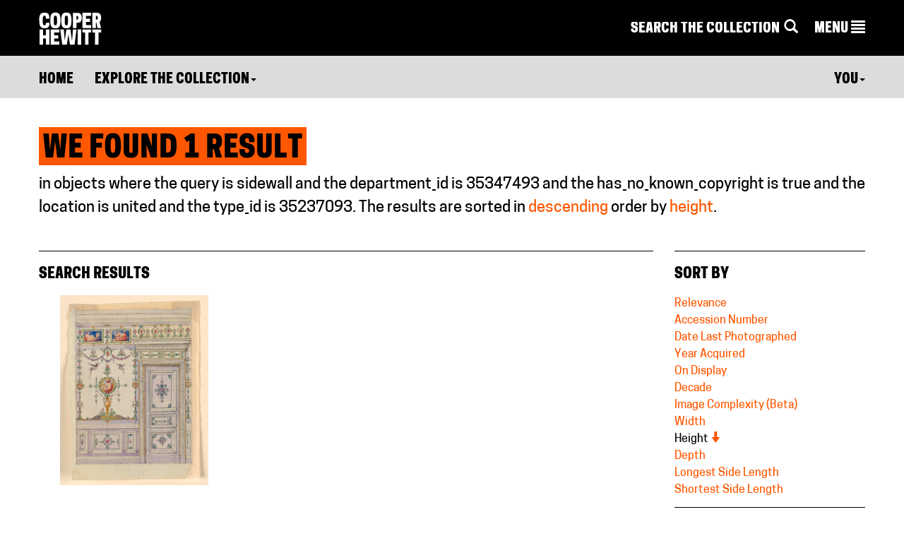

--- FILE ---
content_type: application/javascript
request_url: https://www-4.collection.cooperhewitt.org/javascript/cooperhewitt/cooperhewitt.images.js?cb=1668450774
body_size: 3002
content:
var cooperhewitt = cooperhewitt || {};

cooperhewitt.images = (function(window, document) {
	var _$objectImage, _$pageHeader, _pageHeaderBottomY;
	var _$imageInfo, _$scaledImageInfo, _$unscaledImageInfo, _imageSrc;
	var _scrollStart;

	var _cacheValues = function() {
		_$imageInfo = $('.image-info');
		_$pageHeader = $('#page-header');
		
		if(_$pageHeader.length > 0) _pageHeaderBottomY = _$pageHeader.offset().top + _$pageHeader.outerHeight();
	}

	/*
	_initThumbnailImageRollovers creates the rollover interaction on pages that list image thumbnails. It's called from the window load handler at 
	the bottom of this file, so all of the thumbnail images have been loaded on the page by the time that this function is run.

	Styling for the thumbnails is with the .thumbnail selectors in css/global.css. Making changes to the main .thumbnail selector
	should be safe, but the rollover functionality is dependent on things staying as they are with the .thumbnail .object-image selectors.
	*/
	var _initThumbnailImageRollovers = function() {
		var $thumbnails = $('.thumbnail:has(img[data-allow-redraw]):not(.load-error)');

		if($thumbnails.length == 0) return;

		//are we rolling from sq to n, or from n to sq? this should be set as data-mouseout-image-size="<size>", defaults to sq
		var $thumbailsHolder = $('.thumbnails');
		
		var outSize, overSize, outClass, overClass;

		if($thumbailsHolder.data('mouseout-image-size') == 'n') {
			outSize = '_n';
			overSize = '_sq';
			outClass = 'noncropped';
			overClass = 'cropped';
		} else {
			outSize = '_sq';
			overSize = '_n';
			outClass = 'cropped';
			overClass = 'noncropped';
		}

		//add rollover images to DOM through JS
		$thumbnails.each(function() {
			var $thumbnail = $(this);
			var $thumbnailImg = $thumbnail.find('img');

			if($thumbnailImg.data('load-error')) {
				return;
			}

			var hoverImgSrc = $thumbnailImg.attr('src').replace(outSize,overSize);
			$thumbnailImg.addClass(outClass);

			var mouseoutSize = $thumbailsHolder.data('mouseout-image-size');

			//duplicate and change image source
			var $thumbnailHoverImg = $thumbnailImg
				.clone()
				.removeClass(outClass)
				.removeClass(mouseoutSize == 'n' ? 'landscape portrait' : '')
				.addClass(overClass + ' hidden')
				.attr('id', $thumbnailImg.attr('id') + '-hover')
				.attr('src', '')
				.insertAfter($thumbnailImg)
				.attr('src', hoverImgSrc);

			//vertical centering
			if(mouseoutSize == 'n') {
				_verticallyCenterThumbnail($thumbnailImg, false);
			} else {
				_verticallyCenterThumbnail($thumbnailHoverImg, true);
			}
		});

		//mouse interaction
		$thumbnails.on('mouseover', 'a', function() {
			$(this).find('.' + outClass).addClass('hidden');
			$(this).find('.' + overClass).removeClass('hidden');
		}).on('mouseout', 'a', function() {
			$(this).find('.' + outClass).removeClass('hidden');
			$(this).find('.' + overClass).addClass('hidden');
		}).on('touchstart', 'a', function(e) {
			//start checking how far we scroll
			_scrollStart = e.view.scrollY;
		}).on('touchend', 'a', function(e) {
			//are we scrolling?
			if (Math.abs(_scrollStart - e.view.scrollY) > 5) {
				return;
			}

			//if we're not scrolling, just follow the link on mobile safari
			href = $(this).attr('href');

			if(href) {
				window.location = href;
			}
		});
	};

	var _verticallyCenterThumbnail = function($thumbnail, hide) {
		var src = $thumbnail.attr('src');

		$thumbnail
			.attr('src', '')
			.on('load', function(e) {
				e.preventDefault();

				var $this = $(this);

				$this.removeClass('hidden');
				var naturalHeight = $this.naturalHeight();
				var naturalWidth = $this.naturalWidth();

				var height = $this.outerHeight();
				var width = $this.outerWidth();
				if(hide) $this.addClass('hidden');

				if(naturalWidth > naturalHeight) {
					var thumbnailHeight = $this.parent().outerHeight();

					//vertical centering
					$this.css('top', 100 * ((thumbnailHeight / 2 - height / 2) / thumbnailHeight) + '%');
					$this.css('transform', 'translateY(0%)');
				} else {
					//$this.addClass('portrait');
				}
			})
			.attr('src', src);
	}

	/*
	_initObjectImage creates the click-to-scale functionality on object pages. It's called from the document ready at the bottom of this file, meaning
	that the DOM has loaded but the image hasn't. It works by grabbing the default full-sized image and intercepting its load, instead putting
	the dithered object into the DOM while continuing to load the full-size image in a hidden img element (this ensures non-JS users see the full-size
	image, even if it takes a little longer to load).

	It also applies scaling code that toggles between a scaled and unscaled image on click.

	Styles for this are located in css/rebrand/rebrand.css with the .object-image selectors.
	*/
	var _initObjectImage = function() {
		_$objectImage = $('.picture-holder.image-redraw img');

		if(_$objectImage.length == 0) return;

		_imageSrc = _$objectImage.attr('src');

		//add dither img
		var $ditherImage = $('<img />');
		$ditherImage
			.addClass('img-responsive')
			.attr('src', _imageSrc.replace('_b.jpg', '_d.gif'))
			.insertAfter(_$objectImage);

		var $ditherImageNotes = $('<p>Loading full size image...</p>')
			.addClass('hey-look')
			.insertAfter($ditherImage);

		//remove full size img
		_$objectImage.remove();

		//add load listener to full size img
		_$objectImage.one('load', function() {
			//hide dither, show full size
			$ditherImage.addClass('hidden');
			$ditherImageNotes.addClass('hidden');
			_$objectImage.removeClass('hidden');

			//if the image being loaded is the error image, don't continue to implement scaling functionality
			if(_$objectImage.data('load-error')) return;

			//on load, scale image to window height
			_scaleObjectImage();

			//init scale status text
			var thisImg = '<a href="' + _imageSrc + '">this image</a>';

			_$scaledImageInfo = $('<small>You are viewing a version of ' + thisImg + ' that&apos;s scaled to fit your screen. To see the fullsize version, click the image above.</small>').prependTo(_$imageInfo);
			_$unscaledImageInfo = $('<small>You are viewing ' + thisImg + ' in all its big-ness. To see it scaled to your screen, click the image above.</small>').addClass('hidden').prependTo(_$imageInfo);

			//toggle between full/scaled on click
			_$objectImage.parent('a').on('click', function(e) {
				e.preventDefault();
				_$objectImage.toggleClass('img-responsive img-super-big');
				_$scaledImageInfo.toggleClass('hidden');
				_$unscaledImageInfo.toggleClass('hidden');
				_scaleObjectImage();
			});
		});

		//add full size back to kick off load
		//remove and readd src to force our onload handler to be executed if the image has already loaded from cache
		_$objectImage.addClass('hidden').attr('src', '').attr('src', _imageSrc).insertBefore($ditherImage);
	};

	var _scaleObjectImage = function() {
		if(_$objectImage) {
			if(_$objectImage.hasClass('img-responsive')) {
				_$objectImage.css('max-height', Math.max(320,window.innerHeight - 300) + 'px');
			} else {
				_$objectImage.css('max-height', 'inherit');
			}
		}
	}

	var _bindWindowResize = function() {
		$(window).resize(function() {
			_scaleObjectImage();
		});
	};

	var self = {
		initOnLoad: function() {
			//todo: only call this if we know there are thumbnails on the page
			_initThumbnailImageRollovers();
		},

		initOnReady: function() {
			_cacheValues();
			_bindWindowResize();

			//todo: only call this if we know there's a full-size image on the page
			_initObjectImage();
		}, 

		// calls to this function are placed inline on all images' onerror handler
		onLoadError: function(element) {
			//see issues 194 and 328
			if(navigator.userAgent.toLowerCase().indexOf('msie') > 0) return;
		
			var $element = $(element);

			$element
				.data('load-error', true)
				.attr('src', cooperhewitt_abs_root_url() + 'images/missing-sq.png')
				.css('border', 'none')
				.parent('a')
					.css('border', 'none')
				.parents('.thumbnail')
					.addClass('load-error') // if error fires before doc ready
					.off('mouseover', 'a') // if error fires after doc ready
				.find('img')
					.after('<div class="image-not-available-caption">An image for this object exists but there was an error loading it.</div>');
		}
	};

	return self;
})(this, this.document);

//ready is called once the markup has loaded
//load is called after the images have loaded
//most things should be in the ready handler. thumbnail image scaling is placed in onload to avoid putting load event listeners on 20+ img elements

$(document).ready(function() {
	cooperhewitt.images.initOnReady();
});

$(window).on('load', function() {
	cooperhewitt.images.initOnLoad();
});
